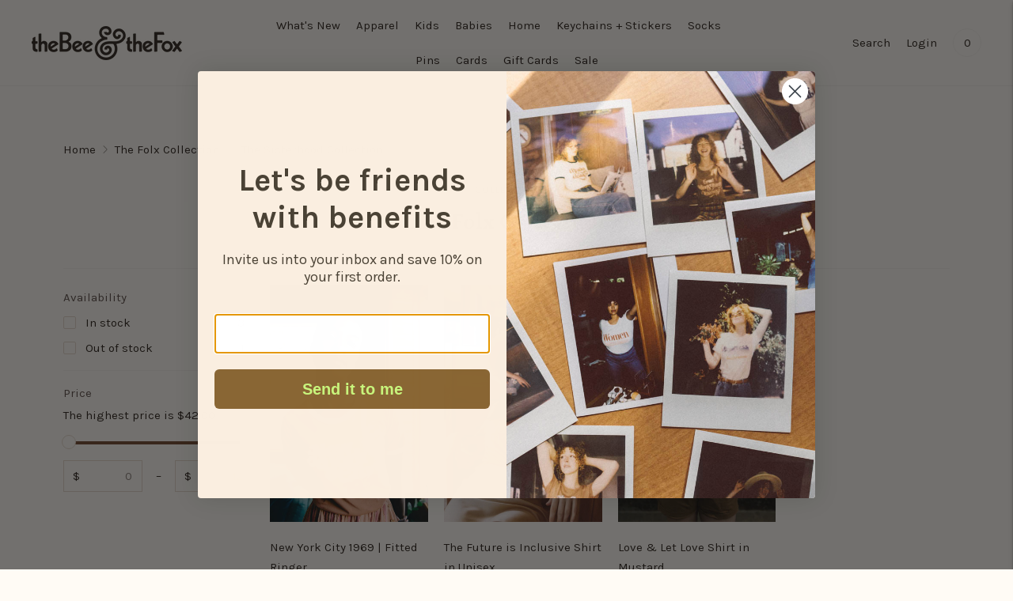

--- FILE ---
content_type: text/css;charset=UTF-8
request_url: https://cached.rebuyengine.com/api/v1/user/stylesheet?shop=the-bee-the-fox.myshopify.com&cache_key=1760584519
body_size: 2355
content:
:root{--rb-smart-search-quick-view-product-title-color:#5b4c47;--rb-smart-search-quick-view-product-price-color:#535353;--rb-smart-search-quick-view-product-price-sale-color:#44BE70;--rb-smart-search-quick-view-product-price-compare-at-color:#9a9a9a;--rb-smart-search-quick-view-button-text-color:#e0d2c5;--rb-smart-search-quick-view-button-background-color:#9c6354;--rb-smart-search-quick-view-button-border-color:#e1d8ce;--rb-smart-search-quick-view-button-border-width:0px;--rb-smart-search-quick-view-button-radius:4px;--rb-smart-search-quick-view-reviews-background-color:#E5E5E5;--rb-smart-search-quick-view-reviews-foreground-color:#2e2e2e;--rb-smart-search-quick-view-reviews-text-color:#535353;--rb-smart-search-results-product-title-color:#5b4c47;--rb-smart-search-results-product-price-color:#535353;--rb-smart-search-results-product-price-sale-color:#44BE70;--rb-smart-search-results-product-price-compare-at-color:#9a9a9a;--rb-smart-search-results-pagination-button-text-color:#e0d2c5;--rb-smart-search-results-pagination-button-background-color:#9c6354;--rb-smart-search-results-pagination-button-border-color:#e1d8ce;--rb-smart-search-results-pagination-button-border-width:0px;--rb-smart-search-results-pagination-button-radius:4px;--rb-smart-search-results-reviews-background-color:#E5E5E5;--rb-smart-search-results-reviews-foreground-color:#2e2e2e;--rb-smart-search-results-reviews-text-color:#535353}.rebuy-loader{border-bottom-color:#9c6354}.rebuy-widget .super-title{color:#5b4c47}.rebuy-widget .primary-title{color:#5b4c47}.rebuy-widget .description{color:#535353}.rebuy-widget .rebuy-product-title,.rebuy-widget .rebuy-product-title-link,.rebuy-modal__product-title{color:#5b4c47}.rebuy-widget .rebuy-product-description,.rebuy-modal__product-option-title{color:#535353}.rebuy-product-vendor{color:#535353}.rebuy-money,.rebuy-widget .rebuy-money{color:#535353}.rebuy-money.sale,.rebuy-widget .rebuy-money.sale,.rebuy-cart__flyout-subtotal-final-amount,.rebuy-reorder-cart-total-price-final-amount,[data-rebuy-component="cart-subtotal"] .rebuy-cart__flyout-subtotal-final-amount,[data-rebuy-component="cart-subtotal"] .rebuy-reorder-cart-total-price-final-amount{color:#44BE70}.rebuy-money.compare-at,.rebuy-widget .rebuy-money.compare-at{color:#9a9a9a}.rebuy-underline,.rebuy-widget .rebuy-underline{border-color:#9c6354}.rebuy-checkbox .checkbox-input:focus,.rebuy-widget .rebuy-checkbox .checkbox-input:focus,.rebuy-radio .radio-input:focus,.rebuy-widget .rebuy-radio .radio-input:focus{border-color:#9c6354}.rebuy-checkbox .checkbox-input:checked,.rebuy-widget .rebuy-checkbox .checkbox-input:checked,.rebuy-radio .radio-input:checked,.rebuy-widget .rebuy-radio .radio-input:checked{background:#9c6354;border-color:#9c6354}.rebuy-select,.rebuy-widget .rebuy-select,select.rebuy-select,.rebuy-widget select.rebuy-select{color:#232323;background-color:#fff;border-color:#e1d8ce;border-radius:4px}.rebuy-select{background-image:linear-gradient(45deg,transparent 50%,#e1d8ce 50%),linear-gradient(135deg,#e1d8ce 50%,transparent 50%),linear-gradient(to right,#e1d8ce,#e1d8ce)}.rebuy-select:focus,.rebuy-widget .rebuy-select:focus,select.rebuy-select:focus,.rebuy-widget select.rebuy-select:focus{border-color:#e1d8ce}.rebuy-input,.rebuy-widget .rebuy-input,input.rebuy-input,.rebuy-widget input.rebuy-input{color:#232323;background-color:#fff;border-color:#e1d8ce;border-radius:4px}.rebuy-input:focus,.rebuy-widget .rebuy-input:focus,input.rebuy-input:focus,.rebuy-widget input.rebuy-input:focus{border-color:#e1d8ce}.rebuy-button,.rebuy-widget .rebuy-button,.rebuy-cart__flyout-empty-cart a,[data-rebuy-component=progress-bar] .rebuy-cart__progress-gift-variant-readd,.rebuy-cart__progress-free-product-variant-select-container{color:#e0d2c5;background:#9c6354;border-color:#e1d8ce;border-width:0;border-radius:4px}.rebuy-button.outline,.rebuy-widget .rebuy-button.outline,.rebuy-button.secondary,.rebuy-widget .rebuy-button.secondary{color:#9c6354;background:#e0d2c5;border-color:#9c6354}.rebuy-button.decline,.rebuy-widget .rebuy-button.decline{color:#5b4c47;background:#fff0;border-color:#e1d8ce}.rebuy-button.dark,.rebuy-widget .rebuy-button.dark{background-color:#5E6670;color:#fff;border-color:#fff}.rebuy-option-button{color:#9c6354;border-color:#9c6354;border-radius:4px;background:#e0d2c5}.rebuy-option-button.is-active{color:#e0d2c5;background:#9c6354}.rebuy-radio,.rebuy-checkbox,.rebuy-widget .rebuy-radio,.rebuy-widget .rebuy-checkbox{border-color:#e1d8ce}.rebuy-radio:focus,.rebuy-checkbox:focus,.rebuy-widget .rebuy-radio:focus,.rebuy-widget .rebuy-checkbox:focus{border-color:#9c6354}.rebuy-radio:checked,.rebuy-checkbox:checked,.rebuy-widget .rebuy-radio:checked,.rebuy-widget .rebuy-checkbox:checked{color:#e0d2c5;background:#9c6354;border-color:#9c6354}.rebuy-textarea{color:#232323;background-color:#fff;border-color:#e1d8ce;border-radius:4px}.rebuy-widget .rebuy-carousel__arrows .rebuy-carousel__arrow,.rebuy-widget .flickity-button{color:#9c6354;background:#fff0}.rebuy-widget .rebuy-carousel__arrows .rebuy-carousel__arrow svg,.rebuy-widget .rebuy-carousel__arrows .rebuy-carousel__arrow:hover:not(:disabled) svg{fill:#9c6354}.rebuy-widget .rebuy-carousel__pagination .rebuy-carousel__page,.rebuy-widget .flickity-page-dots .dot{background:#fff0}.rebuy-widget.rebuy-widget,.rebuy-widget .checkout-promotion-wrapper,.rebuy-widget.rebuy-cart-subscription{background:#fffbf5}.rsf-modal{--rsf-modal-bg-color:#fffbf5}.rebuy-widget .checkout-promotion-header{border-color:#e1d8ce}.rebuy-widget .checkout-promotion-header .promo-title{color:#5b4c47}.rebuy-widget .checkout-promotion-header .promo-subtitle{color:#535353}.rebuy-widget .checkout-promotion-body h1,.rebuy-widget .checkout-promotion-body h2,.rebuy-widget .checkout-promotion-body h3,.rebuy-widget .checkout-promotion-body h4{color:#5b4c47}.rebuy-widget .checkout-promotion-footer{border-color:#e1d8ce}.rebuy-widget .checkout-promotion-product+.checkout-promotion-product,.rebuy-widget .rebuy-product-block+.rebuy-product-block{border-color:#e1d8ce}.rebuy-widget .checkout-promotion-product .promotion-info .product-title{color:#5b4c47}.rebuy-widget .checkout-promotion-product .promotion-info .variant-title{color:#535353}.rebuy-widget .checkout-promotion-product .promotion-info .product-description{color:#535353}.rebuy-widget .rebuy-product-review .rebuy-star-rating .rebuy-star-rating-foreground{background-image:url('data:image/svg+xml;charset=UTF-8, %3Csvg%20width%3D%22100%22%20height%3D%2220%22%20viewBox%3D%220%200%2080%2014%22%20xmlns%3D%22http%3A%2F%2Fwww.w3.org%2F2000%2Fsvg%22%3E%3Cg%20fill%3D%22%232e2e2e%22%20fill-rule%3D%22evenodd%22%3E%3Cpath%20d%3D%22M71.996%2011.368l-3.94%202.42c-.474.292-.756.096-.628-.443l1.074-4.53-3.507-3.022c-.422-.363-.324-.693.24-.74l4.602-.37%201.778-4.3c.21-.51.55-.512.762%200l1.78%204.3%204.602.37c.552.046.666.37.237.74l-3.507%203.02%201.075%204.532c.127.536-.147.74-.628.444l-3.94-2.422zM55.996%2011.368l-3.94%202.42c-.474.292-.756.096-.628-.443l1.074-4.53-3.507-3.022c-.422-.363-.324-.693.24-.74l4.602-.37%201.778-4.3c.21-.51.55-.512.762%200l1.78%204.3%204.602.37c.552.046.666.37.237.74l-3.507%203.02%201.075%204.532c.127.536-.147.74-.628.444l-3.94-2.422zM40.123%2011.368l-3.94%202.42c-.475.292-.756.096-.63-.443l1.076-4.53-3.508-3.022c-.422-.363-.324-.693.24-.74l4.602-.37%201.778-4.3c.21-.51.55-.512.762%200l1.778%204.3%204.603.37c.554.046.667.37.24.74l-3.508%203.02%201.075%204.532c.127.536-.147.74-.628.444l-3.94-2.422zM24.076%2011.368l-3.94%202.42c-.475.292-.757.096-.63-.443l1.076-4.53-3.507-3.022c-.422-.363-.324-.693.238-.74l4.603-.37%201.78-4.3c.21-.51.55-.512.76%200l1.78%204.3%204.602.37c.554.046.667.37.24.74l-3.508%203.02%201.074%204.532c.127.536-.146.74-.628.444l-3.94-2.422zM8.123%2011.368l-3.94%202.42c-.475.292-.756.096-.63-.443l1.076-4.53L1.12%205.792c-.422-.363-.324-.693.24-.74l4.602-.37%201.778-4.3c.21-.51.55-.512.762%200l1.778%204.3%204.603.37c.554.046.667.37.24.74l-3.508%203.02%201.075%204.532c.127.536-.147.74-.628.444l-3.94-2.422z%22%2F%3E%3C%2Fg%3E%3C%2Fsvg%3E')}.rebuy-widget .rebuy-product-review .rebuy-star-rating .rebuy-star-rating-background{background-image:url('data:image/svg+xml;charset=UTF-8, %3Csvg%20width%3D%22100%22%20height%3D%2220%22%20viewBox%3D%220%200%2080%2014%22%20xmlns%3D%22http%3A%2F%2Fwww.w3.org%2F2000%2Fsvg%22%3E%3Cg%20fill%3D%22%23E5E5E5%22%20fill-rule%3D%22evenodd%22%3E%3Cpath%20d%3D%22M71.996%2011.368l-3.94%202.42c-.474.292-.756.096-.628-.443l1.074-4.53-3.507-3.022c-.422-.363-.324-.693.24-.74l4.602-.37%201.778-4.3c.21-.51.55-.512.762%200l1.78%204.3%204.602.37c.552.046.666.37.237.74l-3.507%203.02%201.075%204.532c.127.536-.147.74-.628.444l-3.94-2.422zM55.996%2011.368l-3.94%202.42c-.474.292-.756.096-.628-.443l1.074-4.53-3.507-3.022c-.422-.363-.324-.693.24-.74l4.602-.37%201.778-4.3c.21-.51.55-.512.762%200l1.78%204.3%204.602.37c.552.046.666.37.237.74l-3.507%203.02%201.075%204.532c.127.536-.147.74-.628.444l-3.94-2.422zM40.123%2011.368l-3.94%202.42c-.475.292-.756.096-.63-.443l1.076-4.53-3.508-3.022c-.422-.363-.324-.693.24-.74l4.602-.37%201.778-4.3c.21-.51.55-.512.762%200l1.778%204.3%204.603.37c.554.046.667.37.24.74l-3.508%203.02%201.075%204.532c.127.536-.147.74-.628.444l-3.94-2.422zM24.076%2011.368l-3.94%202.42c-.475.292-.757.096-.63-.443l1.076-4.53-3.507-3.022c-.422-.363-.324-.693.238-.74l4.603-.37%201.78-4.3c.21-.51.55-.512.76%200l1.78%204.3%204.602.37c.554.046.667.37.24.74l-3.508%203.02%201.074%204.532c.127.536-.146.74-.628.444l-3.94-2.422zM8.123%2011.368l-3.94%202.42c-.475.292-.756.096-.63-.443l1.076-4.53L1.12%205.792c-.422-.363-.324-.693.24-.74l4.602-.37%201.778-4.3c.21-.51.55-.512.762%200l1.778%204.3%204.603.37c.554.046.667.37.24.74l-3.508%203.02%201.075%204.532c.127.536-.147.74-.628.444l-3.94-2.422z%22%2F%3E%3C%2Fg%3E%3C%2Fsvg%3E')}.rebuy-widget .rebuy-product-review .rebuy-review-count{color:#535353}.rebuy-widget .rebuy-timer{background:#fff0}.rebuy-widget .rebuy-timer-minutes,.rebuy-widget .rebuy-timer-seconds{color:red}.rebuy-notification-modal .rebuy-notification-dialog{background:#fff}.rebuy-notification-modal .rebuy-notification-dialog-header{color:#5b4c47}.rebuy-notification-modal .rebuy-notification-dialog-content{color:#535353}.rebuy-notification-modal .rebuy-notification-dialog-actions{border-color:#e1d8ce}.rebuy-modal__container-header{color:#5b4c47}.rebuy-modal__spinner{border-color:#e0d2c5;border-top-color:#9c6354}.rebuy-modal__spinner:empty{display:block}.rebuy-cart__flyout-header{border-color:#e1d8ce}.rebuy-cart__flyout-title,.rebuy-cart__title{color:#5b4c47}.rebuy-cart__flyout-close{color:#5b4c47}.rebuy-cart__flyout-announcement-bar,[data-rebuy-component="announcement-bar"]{color:#232323;background-color:#eee}.rebuy-cart__flyout-shipping-bar.has-free-shipping{background-color:rgb(156 99 84 / .2)}.rebuy-cart__flyout-shipping-bar-meter{background-color:#eee}.rebuy-cart__flyout-shipping-bar-meter-fill,.rebuy-cart__progress-bar-meter-fill,.complete .rebuy-cart__progress-step-icon,[data-rebuy-component="progress-bar"] .rebuy-cart__progress-bar-meter-fill,[data-rebuy-component="progress-bar"] .rebuy-cart__progress-step.complete .rebuy-cart__progress-step-icon{color:#e0d2c5;background:#9c6354}.rebuy-cart__progress-free-product-variant-select:active+.rebuy-cart__progress-free-product-variant-select-prompt,.rebuy-cart__progress-free-product-variant-select:focus+.rebuy-cart__progress-free-product-variant-select-prompt,[data-rebuy-component="progress-bar"] .rebuy-cart__progress-free-product-variant-select:active+.rebuy-cart__progress-free-product-variant-select-prompt,[data-rebuy-component="progress-bar"] .rebuy-cart__progress-free-product-variant-select:focus+.rebuy-cart__progress-free-product-variant-select-prompt,[data-rebuy-component="progress-bar"] .rebuy-cart__progress-gift-variant-select:active+.rebuy-cart__progress-gift-variant-select-prompt,[data-rebuy-component="progress-bar"] .rebuy-cart__progress-gift-variant-select:focus+.rebuy-cart__progress-gift-variant-select-prompt{color:#9c6354;background:#e0d2c5;border-color:#9c6354}.rebuy-cart__progress-free-product-variant-select:not(:focus)+.rebuy-cart__progress-free-product-variant-select-prompt,.rebuy-cart__progress-free-product-variant-select:not(:active)+.rebuy-cart__progress-free-product-variant-select-prompt,[data-rebuy-component="progress-bar"] .rebuy-cart__progress-free-product-variant-select:not(:focus)+.rebuy-cart__progress-free-product-variant-select-prompt,[data-rebuy-component="progress-bar"] .rebuy-cart__progress-free-product-variant-select:not(:active)+.rebuy-cart__progress-free-product-variant-select-prompt,[data-rebuy-component="progress-bar"] .rebuy-cart__progress-gift-variant-select:not(:focus)+.rebuy-cart__progress-gift-variant-select-prompt,[data-rebuy-component="progress-bar"] .rebuy-cart__progress-gift-variant-select:not(:active)+.rebuy-cart__progress-gift-variant-select-prompt{color:#e0d2c5;background:#9c6354;border-color:#e1d8ce;border-radius:4px}.rebuy-cart__flyout-items,[data-rebuy-component="cart-items"]>ul{border-color:#e1d8ce}.rebuy-cart__flyout-item+.rebuy-cart__flyout-item,[data-rebuy-component="cart-items"] .rebuy-cart__flyout-item+.rebuy-cart__flyout-item{border-top-color:#e1d8ce}.rebuy-cart__flyout-item-remove,[data-rebuy-component="cart-items"] .rebuy-cart__flyout-item-remove{color:#999}.rebuy-cart__flyout-item-product-title,.rebuy-cart__flyout-item-product-title:hover,.rebuy-cart__flyout-item-product-title:active,.rebuy-cart__flyout-item-product-title:visited,[data-rebuy-component="cart-items"] .rebuy-cart__flyout-item-product-title,[data-rebuy-component="cart-items"] .rebuy-cart__flyout-item-product-title:hover,[data-rebuy-component="cart-items"] .rebuy-cart__flyout-item-product-title:active,[data-rebuy-component="cart-items"] .rebuy-cart__flyout-item-product-title:visited{color:#5b4c47}.rebuy-cart__flyout-item-variant-title,[data-rebuy-component="cart-items"] .rebuy-cart__flyout-item-variant-title{color:#535353}.rebuy-cart__flyout-item-property,[data-rebuy-component="cart-items"] .rebuy-cart__flyout-item-property{color:#535353}.rebuy-cart__flyout-item-price .rebuy-money,[data-rebuy-component="cart-items"] .rebuy-cart__flyout-item-price .rebuy-money{color:#535353}.rebuy-cart__flyout-item-price .rebuy-money.sale,[data-rebuy-component="cart-items"] .rebuy-cart__flyout-item-price .rebuy-money.sale{color:#44BE70}.rebuy-cart__flyout-item-price .rebuy-money.compare-at,[data-rebuy-component="cart-items"] .rebuy-cart__flyout-item-price .rebuy-money.compare-at{color:#9a9a9a}.rebuy-cart__flyout-item-quantity-widget,[data-rebuy-component="cart-items"] .rebuy-cart__flyout-item-quantity-widget{border-color:#e1d8ce}.rebuy-cart__flyout-item-quantity-widget-label,[data-rebuy-component="cart-items"] .rebuy-cart__flyout-item-quantity-widget-label{border-color:#e1d8ce}.rebuy-cart__flyout-item-quantity-widget-button,.rebuy-cart__flyout-item-quantity-widget-label,[data-rebuy-component="cart-items"] .rebuy-cart__flyout-item-quantity-widget-button,[data-rebuy-component="cart-items"] .rebuy-cart__flyout-item-quantity-widget-label{color:#5b4c47}.rebuy-cart__flyout-recommendations{background:#fafafa;border-color:#e1d8ce}.rebuy-cart__flyout-recommendations .rebuy-widget .rebuy-product-grid.large-style-line .rebuy-product-block,.rebuy-cart__flyout-recommendations .rebuy-widget .rebuy-product-grid.medium-style-line .rebuy-product-block,.rebuy-cart__flyout-recommendations .rebuy-widget .rebuy-product-grid.small-style-line .rebuy-product-block{border-color:#e1d8ce}.rebuy-cart__flyout-footer{border-color:#e1d8ce}.rebuy-cart .rebuy-checkbox:checked{background:#9c6354;border-color:#9c6354}.rebuy-cart .rebuy-checkbox:focus{border-color:#9c6354}.rebuy-cart__flyout-subtotal,[data-rebuy-component="cart-subtotal"] .rebuy-cart__flyout-subtotal{color:#5b4c47}.rebuy-cart__flyout-installments,[data-rebuy-component="checkout-area"] .rebuy-cart__flyout-installments{color:#5b4c47}.rebuy-cart__flyout-discount-amount,[data-rebuy-component="discount-input"] .rebuy-cart__discount-amount{color:#5b4c47}.rebuy-cart__flyout-item-discount-message,[data-rebuy-component="discount-input"] .rebuy-cart__flyout-item-discount-message{color:#44BE70}.rebuy-cart__column--secondary{background-color:rgb(156 99 84 / .2)!important}.rebuy-reorder__item-shipping-bar.has-free-shipping{background-color:rgb(156 99 84 / .2)}.rebuy-reorder__item-shipping-bar-meter-fill{color:#e0d2c5;background:#9c6354}.rebuy-reorder__item-quantity-widget{border-color:#e1d8ce}.rebuy-reorder__item-quantity-widget-label{border-color:#e1d8ce}.rebuy-reorder__item-quantity-widget-button,.rebuy-reorder__item-quantity-widget-label{color:#5b4c47}.rebuy-reorder__announcement-bar{background:#9c6354;color:#e0d2c5}.rebuy-reorder-cart-count{background-color:#9c6354}.rebuy-reorder-cart-count-head{background-color:rgb(156 99 84 / .2);color:#5b4c47}.rebuy-reactivate-landing__gift{box-shadow:0 0 5px 1px #e1d8ce}.rebuy-reactivate-landing__modal-addresses-list--active{border-color:#e1d8ce}.rebuy-reactivate-landing__modal-addresses-list .rebuy-radio:checked,.rebuy-reactivate-landing__modal-addresses-list .rebuy-checkbox:checked{background:#9c6354;border-color:#9c6354}.rebuy-smart-banner{background:#9c6354;border-color:#e1d8ce;border-width:0}.rebuy-smart-banner .rebuy-smart-banner_message,.rebuy-smart-banner .rebuy-smart-banner_close{color:#e0d2c5}.rebuy-cart a:focus-visible,.rebuy-cart button:focus-visible,.rebuy-cart select:focus-visible,.rebuy-cart input:focus-visible,.rebuy-cart__progress-free-product-variant-select:focus-visible{outline:2px solid #2491C4!important}.rebuy-cart .rebuy-input:focus-visible{border-color:#2491C4!important;outline:0}.rebuy-preview-highlight .rebuy-cart__flyout,.rebuy-preview-highlight .rebuy-widget,.rebuy-preview-highlight .rebuy-quick-view-dropdown__container,.rebuy-preview-highlight .rebuy-quick-view__overlay,.rebuy-preview-highlight #rebuy-smart-search-results-dropdown{border:2px solid #2491C4!important}.rebuy-bundle-builder__progress-bar-meter-fill,.rebuy-bundle-builder__progress-step.complete .rebuy-bundle-builder__progress-step-icon{color:#e0d2c5;background:#9c6354}.rebuy-button{font-family:var(--font-body);font-weight:400;text-transform:uppercase;font-size:12px}.rebuy-cart__flyout-header,.rebuy-cart__flyout-body,.rebuy-cart__flyout-footer{background:#ede2da}.rebuy-cart__flyout-item-quantity-widget-button,.rebuy-cart__flyout-item-quantity-widget-label{color:#232323;background:none}.primary-title{font-family:var(--font-body);font-size:24px;font-style:var(--font-heading-style)}.powered-by-rebuy{display:none}.flickity-button{background:transparent!important;box-shadow:none}.rebuy-select,.rebuy-widget .rebuy-select{background:transparent!important}